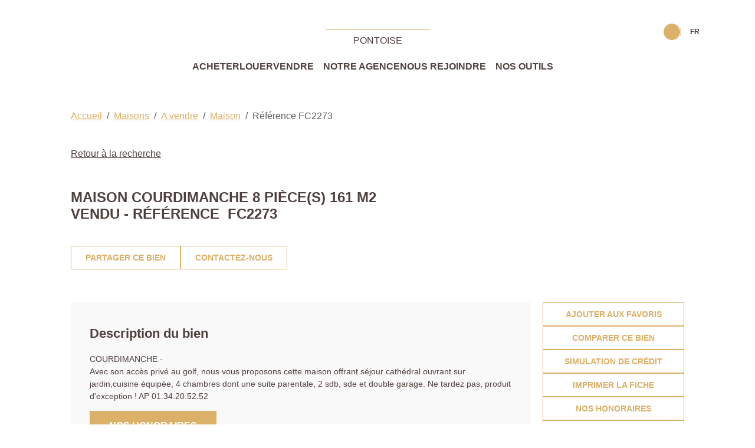

--- FILE ---
content_type: text/html; charset=UTF-8
request_url: https://www.agenceprincipalepontoise.com/fiches/4-40-26_1699006/maison-courdimanche-8-piece-s-161-m2.html
body_size: 2329
content:
<!DOCTYPE html>
<html lang="en">
<head>
    <meta charset="utf-8">
    <meta name="viewport" content="width=device-width, initial-scale=1">
    <title></title>
    <style>
        body {
            font-family: "Arial";
        }
    </style>
    <script type="text/javascript">
    window.awsWafCookieDomainList = [];
    window.gokuProps = {
"key":"AQIDAHjcYu/GjX+QlghicBgQ/7bFaQZ+m5FKCMDnO+vTbNg96AEreeKhlQL5RdqfZo1k8DUWAAAAfjB8BgkqhkiG9w0BBwagbzBtAgEAMGgGCSqGSIb3DQEHATAeBglghkgBZQMEAS4wEQQML0g6ftK4WPadBOCdAgEQgDscEGbFH79IadI+fz9h6ZNBFgNKz84/JKcfpY3B71Q1RTb/qzCHOIz3/cGqD5FCl7PffQ9DSm8I51YLQQ==",
          "iv":"CgAFAiJPSwAABNto",
          "context":"kA/iHBVTZUxAuhBc/rwdJ45GvN+F8lig2/tS0A0J5LgZvdXWs7xVcEjlD/HObWp98/Ic0z39aL5wt8HhgmHpQnBC1ydqLGM8ZRZsVbG1e+7ucpds6Lsk+a+XdDf2EGAH/[base64]/xZMtn6R53TXH6bzomVcdziOSNoAOSppue7Kiay4l1b7U6dAxxk+3RZju80Ii5H/Q8R8ZrjDw3hUG5SacdDWX/9Z3adjfC57pro5uDbUcRp4yOuSbNJh1n3WXv/2Z8yZB5UYb7Z4baraqBGelCk8qldluCsMCS4bJRrc3JeKyyD5cGFDTX63NAJlSNQiKAKVJTaCrR//qCAqcErsfiN7y7Xpucx0a6EVQAoVurwntSx6s0ruSUUuZ6eD1QJgPM8UIwUQsD3K7cVbi2TEV1/tlIRreQ/UMRLjcFXKW1GUiyhECnuf4eZBPS5t/d/hKECeg7aKkwcsWms+0uehPaBfSEvVAqQB1Fe2ysnPnu5r5c5ftl6sJieJ2dfzGUlpIiZlCGoSJYJZVdruxszaE1Y6Vd9F0/RrSAJ3sCWCyArt95ysvq8OE6WGGt5wJ3HH20ga7F7dm2634dQ=="
};
    </script>
    <script src="https://7813e45193b3.47e58bb0.eu-west-3.token.awswaf.com/7813e45193b3/28fa1170bc90/1cc501575660/challenge.js"></script>
</head>
<body>
    <div id="challenge-container"></div>
    <script type="text/javascript">
        AwsWafIntegration.saveReferrer();
        AwsWafIntegration.checkForceRefresh().then((forceRefresh) => {
            if (forceRefresh) {
                AwsWafIntegration.forceRefreshToken().then(() => {
                    window.location.reload(true);
                });
            } else {
                AwsWafIntegration.getToken().then(() => {
                    window.location.reload(true);
                });
            }
        });
    </script>
    <noscript>
        <h1>JavaScript is disabled</h1>
        In order to continue, we need to verify that you're not a robot.
        This requires JavaScript. Enable JavaScript and then reload the page.
    </noscript>
</body>
</html>

--- FILE ---
content_type: image/svg+xml
request_url: https://www.agenceprincipalepontoise.com/templates/agence_principale_v5/catalog/images/logos/agence-principale.svg
body_size: 2952
content:
<svg version="1.2" xmlns="http://www.w3.org/2000/svg" viewBox="0 0 143 104" width="143" height="104"><style>.a{fill:#debf7f}</style><path  d="m14.7 84.5q1 0.7 1.5 1.9 0.6 1.1 0.6 2.4 0 2.5-1.8 4-1.5 1.2-4.4 1.2h-1.5v8.2h-2.1v-10.1h2.1 0.7 0.6q4.3 0 4.3-3.4 0-0.9-0.3-1.5-0.3-0.6-0.7-0.9-0.4-0.4-1.1-0.6-0.7-0.2-1.3-0.2-0.6-0.1-1.5-0.1h-0.7-2.1v-1.9h3q1.6 0 2.7 0.2 1.1 0.2 2 0.8z"/><path  d="m21.7 94v8.2h-2.1v-18.7h2.7q1.4 0 2.6 0.2 1.1 0.3 2.1 0.8 1 0.6 1.6 1.6 0.5 1.1 0.5 2.6 0 2.1-1.2 3.5-1.3 1.4-3.5 1.6l6 8.4h-2.6l-5.6-8.2zm0-8.6v6.8h0.6q1 0 1.8-0.2 0.7-0.1 1.5-0.4 0.7-0.4 1.1-1 0.4-0.7 0.4-1.8 0-0.9-0.3-1.5-0.3-0.6-0.7-1-0.4-0.4-1-0.6-0.7-0.2-1.3-0.2-0.6-0.1-1.5-0.1c0 0-0.6 0-0.6 0z"/><path  d="m36 83.5v18.7h-2.1v-18.7z"/><path  d="m40.8 102.2v-19.5l14.6 15.3v-14.5h2v19.5l-14.5-15.2v14.4c0 0-2.1 0-2.1 0z"/><path  d="m76.1 85v2.6q-2.4-2.5-5.7-2.5-3.1 0-5.3 2.3-2.3 2.3-2.3 5.5 0 3.1 2.3 5.4 2.2 2.3 5.3 2.3 3.2 0 5.7-2.5v2.6q-2.5 1.8-5.6 1.8-4 0-6.8-2.8-2.9-2.8-2.9-6.8 0-4 2.8-6.8 2.9-2.9 6.9-2.9 3.1 0 5.6 1.8z"/><path  d="m82.6 83.5v18.7h-2.1v-18.7z"/><path  d="m94.9 84.5q1.1 0.7 1.6 1.9 0.5 1.1 0.5 2.4 0 2.5-1.7 4-1.6 1.2-4.5 1.2h-1.5v8.2h-2.1v-10.1h2.1 0.7 0.7q4.3 0 4.3-3.4 0-0.9-0.3-1.5-0.3-0.6-0.7-0.9-0.5-0.4-1.2-0.6-0.7-0.2-1.3-0.2-0.6-0.1-1.4-0.1h-0.1-0.7-2.1v-1.9h3.1q1.5 0 2.6 0.2 1.1 0.2 2 0.8z"/><path  d="m104.9 87.5l-4 9.4-2.2 5.3h-2.3l8.6-19.6 8.4 19.6h-2.3z"/><path  d="m117.8 83.5v16.8h5.1v1.9h-7.2v-18.7z"/><path  d="m125.8 102.2v-18.7h9.7v1.9h-7.6v5.6h7.4v1.9h-7.4v7.4h7.6v1.9c0 0-9.7 0-9.7 0z"/><path class="a" d="m74.6 41.3v-10.7l-15.5-30.1-22.9 44.5h11.3l11.6-22.2 10 19.1 0.1 0.1c0.3 0.6 1.3 2.7 2.9 3 2.5-0.3 2.5-3.7 2.5-3.7z"/><path class="a" d="m96.5 0.5c-0.6 0-1.1 0-1.7 0h-18v9.8h19.7c2.7 0 4.9 2.2 4.9 4.9 0 2.7-2.2 4.8-4.9 4.8q0 0 0 0-0.1 0-0.1 0c-0.2 0-0.3 0-0.6 0h-19v21.3q0 0 0 0.2v0.6c0 0 0 1.8-1 2.9h6.7c3.8 0 4-3.5 4-4v-11.2h8.5q0.5 0.1 0.9 0h0.6c8.1 0 14.7-6.5 14.7-14.6 0-8.1-6.6-14.7-14.7-14.7z"/><path  d="m17.8 59.4l-5.1 12-2.9 6.8h-2.9l11-25 10.7 25h-2.9z"/><path  d="m43.4 66.2h10v0.7q0 2.4-0.6 4.2-0.5 1.8-1.9 3.5-1.6 1.9-4 3-2.3 1-4.8 1-5 0-8.7-3.6-3.6-3.6-3.6-8.7 0-5.1 3.7-8.7 3.6-3.7 8.7-3.7 6.2 0 10.1 5.2l-1.9 1.8q-3.2-4.5-8.2-4.5-4 0-6.9 3-2.8 2.9-2.8 7 0 3.9 2.8 6.7 1.3 1.4 3.1 2.2 1.8 0.8 3.6 0.8 3.3 0 5.9-2.1 2.6-2.1 2.6-5.3h-7.1c0 0 0-2.5 0-2.5z"/><path  d="m57.1 78.2v-23.8h12.4v2.4h-9.7v7.1h9.4v2.5h-9.4v9.3h9.7v2.5z"/><path  d="m74.2 78.2v-24.8l18.5 19.4v-18.4h2.7v24.9l-18.6-19.5v18.4z"/><path  d="m118.5 56.3v3.3q-3-3.2-7.2-3.2-4 0-6.8 3-2.8 2.9-2.9 6.9 0 4 2.9 6.9 2.8 2.9 6.8 2.9 4.1 0 7.2-3.1v3.3q-3.2 2.3-7.1 2.3-5 0-8.7-3.6-3.7-3.6-3.7-8.6 0-5.1 3.6-8.8 3.7-3.6 8.8-3.7 4 0.1 7.1 2.4z"/><path  d="m123 78.2v-23.8h12.4v2.4h-9.7v7.1h9.4v2.5h-9.4v9.3h9.7v2.5z"/><path  d="m141.2 56.6c0 1.3-1 2.3-2.3 2.3-1.3 0-2.3-1-2.3-2.3 0-1.3 1-2.3 2.3-2.3 1.3 0 2.3 1 2.3 2.3zm-4.3 0c0 1.1 0.9 2 2 2 1.1 0 2-0.9 2-2 0-1.1-0.9-2-2-2-1.1 0-2 0.9-2 2zm2.9 1.3h-0.4l-0.8-1.2v1.2h-0.2v-2.6h0.4q0.8 0 0.8 0.7 0 0.7-0.7 0.7zm-0.9-1.4q0.5 0 0.5-0.5 0-0.4-0.5-0.4h-0.2v0.9z"/></svg>